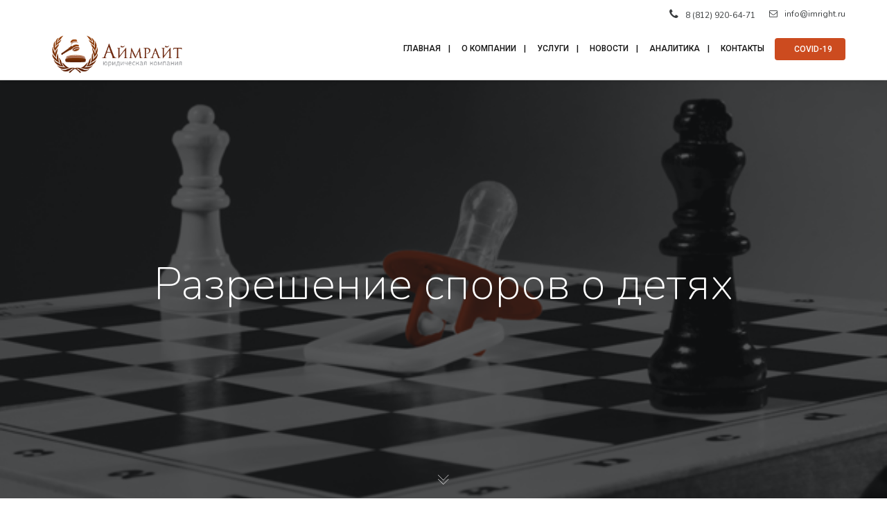

--- FILE ---
content_type: text/css
request_url: https://imright.ru/wp-content/themes/brooklyn-child/style.css?ver=6.4.7
body_size: 991
content:
/*
Theme Name: Brooklyn-Child
Template: brooklyn
Description: Дочерняя тема для темы Brooklyn
Text Domain: brooklyn-child
Author: Gall
Author URI: https://gall-studio.ru
Version: 1.0
*/

#main-content {
	margin-top: 25px;
}

a[href="/tag/covid-19/"] {
    color: #fff !important;
    border-radius: 4px !important;
    background-color: #CC4B1F !important;
    line-height: 1.6;
    display: inline-block;
    padding: 0.6em 1.6em 0.5em !important;
}
#menu-header a[href="/tag/covid-19/"]:hover, #menu-header .current-menu-item>a[href="/tag/covid-19/"] {
	color: #fff !important;
}
a[href="/tag/covid-19/"]:after {
    display: none;
}
@media (min-width: 1025px) {
    .ut-blog-list-article .ut-post-thumbnail {
        width: 40%;
    }
}

.site-logo img {
	max-width: 140%;
}

@media (min-width: 1025px) {
	.site-logo {
		height: unset !important;
	}
    .site-logo img {
        max-height: unset !important;
    }
}

.wpb_wrapper .ut-service-icon-box-content h3 {
	min-height: 45px;
}

.gall-sub-footer {
    font-size: 12px;
    line-height: 18px;
	padding: 15px 0;
}

.gall-sub-footer h3 {
	margin: 0;
    color: #999;
	font-size: 15px;
}

.gall-sub-footer a {
	color: #999;
}

.gall-sub-footer a:hover {
	color: #71787e;
}

#menu-header .current-menu-item>a, #menu-header .active, #menu-header .current-menu-item>a:hover, #menu-header .active:hover, #menu-header .current-menu-item>a:focus, #menu-header .active:focus, #menu-header a:hover, #menu-header a:focus, #menu-header .sfHover>a {
	color: #CC4B1F !important;
}

.breadcrumb a {
	color: #CC4B1F !important;
}

.gall-stay {
	font-size: 14px;
    margin-right: 15px;
}

.hero-description {
	font-family: "Poppins" !important;
}

.ut-spacing-120:not(.blog):not(.archive):not(.search-results):not(.single-post).ut-vc-disabled .main-content-background {
	padding-top: 0 !important;
}

.ut-spacing-120.ut-vc-enabled.ut-has-page-title .page-header {
	padding-top: 0 !important;
}

.ut-vc-120.vc_section, .ut-vc-120.vc_section.vc_section-has-fill {
	padding-top: 30px !important;
}

.single-post .main-content-background {
	padding-top: 0 !important;
}

.ut-blog-classic-article {
	margin-top: 15px !important;
}

.archive .main-content-background {
	padding-top: 90px !important;
}

@media (max-width: 767px) {
	.hero-title {
		font-size: 24px !important;
	}
}

--- FILE ---
content_type: text/css
request_url: https://imright.ru/wp-content/themes/brooklyn/css/ut.theme.min.css?ver=4.9.1.2
body_size: 4618
content:
.ut-header-extra-module .ut-header-cart{position:relative}.ut-header-extra-module .ut-header-cart sup{width:16px;height:16px;display:inline-block;border-radius:50%;color:#fff;text-align:center;font-size:10px;line-height:15px;position:absolute}#header-section-upper-area{position:relative;z-index:50}#header-section-lower-area{position:relative;z-index:1}#header-section .ut-header-extra-module .bklyn-btn-header .bklyn-btn{margin:0;padding:.6em 1.6em .5em;font-size:12px}.ut-header-extra-module-right .sub-menu{right:0}.ut-header-extra-module-small .ut-main-navigation-link .fa,.ut-header-extra-module-small .ut-main-navigation-link i{font-size:18px}#ut-header-primary-extra-module,#ut-header-secondary-extra-module,#ut-header-tertiary-extra-module{width:100%}.ut-header-extra-module-custom-fields li i{margin-right:10px}.ut-header-extra-module-buttons li:last-child{margin-left:20px}.ut-header-extra-module-buttons li:first-child{margin-left:0}.ut-horizontal-navigation>.ut-header-extra-module-buttons li a::after{display:none}.ut-header-extra-module-dropdown-menu .ut-main-navigation-link.sf-with-ul::before{font-family:Brooklyn-Core;font-size:12px;content:"\e902";position:absolute}.ut-header-extra-module-dropdown-menu .ut-main-navigation-link.sf-with-ul::before{right:-20px}.ut-header-extra-module-dropdown-menu.ut-header-extra-module-right .ut-main-navigation-link.sf-with-ul::before{left:-20px}.ut-top-header-sub-menu{list-style:none;position:relative;z-index:5}.ut-top-header-sub-menu li{float:left;position:relative}.ut-top-header-sub-menu a{display:block}.ut-top-header-sub-menu ul li{float:none}.ut-top-header-sub-menu ul li{margin:0!important}#header-section .ut-header-extra-module.ut-header-extra-module-rounded .ut-header-extra-module-toolbar li>a{border-radius:50%;display:inline-block;text-align:center}#header-section.ut-header-light .ut-header-extra-module.ut-header-extra-module-rounded .ut-header-extra-module-toolbar li>a{background:#fafafa;color:#b3b3b3}#header-section.ut-header-light .ut-header-extra-module .ut-hamburger span{background:#151515}#header-section.ut-header-light .ut-header-extra-module .ut-hamburger span::after,#header-section.ut-header-light .ut-header-extra-module .ut-hamburger span::before{background-color:#151515}#header-section[data-style=style-1] .ut-horizontal-navigation{float:left}#header-section[data-style=style-1] .ut-horizontal-navigation ul{float:left}#header-section[data-style=style-1] .ut-horizontal-navigation ul>li:first-child .ut-main-navigation-link{padding-left:0}#header-section[data-style=style-1] .site-logo{text-align:right}#header-section[data-style=style-1] .ut-hamburger-wrap{-webkit-box-pack:start;-ms-flex-pack:start;justify-content:flex-start}#header-section[data-style=default] #navigation.ut-horizontal-navigation.ut-navigation-centered,#header-section[data-style=style-2] #navigation.ut-horizontal-navigation{float:left;display:-webkit-box;display:-ms-flexbox;display:flex;-webkit-box-pack:center;-ms-flex-pack:center;justify-content:center}#header-section[data-style=style-2] .ut-header-extra-module ul li:last-child:not(.ut-header-mini-cart-action){padding-right:0}#header-section[data-style=style-3] .ut-horizontal-navigation{float:left}#header-section[data-style=style-3] #navigation-secondary.ut-horizontal-navigation>ul{float:left}#header-section[data-style=style-4] #navigation.ut-horizontal-navigation{float:left;display:-webkit-box;display:-ms-flexbox;display:flex;-webkit-box-pack:center;-ms-flex-pack:center;justify-content:center}#header-section[data-style=style-5] #navigation.ut-horizontal-navigation{display:-webkit-box;display:-ms-flexbox;display:flex;float:left;-webkit-box-pack:start;-ms-flex-pack:start;justify-content:flex-start}#header-section[data-style=style-5] .ut-header-primary-extra-module ul>li:first-child{padding-left:0}#header-section[data-style=style-5] .ut-header-primary-extra-module{-webkit-box-pack:start;-ms-flex-pack:start;justify-content:flex-start}#header-section[data-style=style-5] .ut-horizontal-navigation ul>li:first-child .ut-main-navigation-link{padding-left:0}#header-section[data-style=style-5] #ut-header-primary-extra-module.ut-horizontal-navigation ul{float:left}#header-section[data-style=style-6] .site-logo{text-align:right}#header-section[data-style=style-6] .ut-header-extra-module{-webkit-box-pack:start;-ms-flex-pack:start;justify-content:flex-start}#header-section[data-style=style-6] .ut-header-extra-module ul{margin-left:0}#header-section[data-style=style-6] .ut-header-extra-module ul>li:first-child{padding-left:0}#header-section[data-style=style-6] #ut-header-primary-extra-module ul,#header-section[data-style=style-6] #ut-header-tertiary-extra-module ul{float:left}#header-section[data-style=style-6] #ut-header-primary-extra-module ul li:first-child .ut-main-navigation-link,#header-section[data-style=style-6] #ut-header-tertiary-extra-module ul li:first-child .ut-main-navigation-link{padding-left:0}#header-section[data-style=style-7] #navigation.ut-horizontal-navigation{float:left;display:-webkit-box;display:-ms-flexbox;display:flex;-webkit-box-pack:center;-ms-flex-pack:center;justify-content:center}#header-section[data-style=style-7] #ut-header-primary-extra-module ul{float:left}#header-section[data-style=style-7] #ut-header-primary-extra-module ul li:first-child .ut-main-navigation-link{padding-left:0}#header-section[data-style=style-8] #ut-header-primary-extra-module ul{float:left}#header-section[data-style=style-8] #ut-header-primary-extra-module ul li:first-child .ut-main-navigation-link{padding-left:0}#header-section[data-style=style-9] .site-logo{height:160px}#header-section[data-style=style-9] #navigation.ut-horizontal-navigation{display:-webkit-box;display:-ms-flexbox;display:flex;-webkit-box-pack:start;-ms-flex-pack:start;justify-content:flex-start;float:left}#header-section[data-style=style-9] #ut-header-primary-extra-module ul{float:left}#header-section[data-style=style-9] #ut-header-primary-extra-module ul li:first-child .ut-main-navigation-link{padding-left:0}@media (max-width:767px){#header-section[data-style=style-6] .site-logo-wrap{float:right}#header-section[data-style=style-6] .ut-hamburger-wrap{-webkit-box-pack:start;-ms-flex-pack:start;justify-content:flex-start}}@media (min-width:768px) and (max-width:1024px){#header-section[data-style=style-6] .site-logo-wrap{float:right}#header-section[data-style=style-6] .ut-hamburger-wrap{-webkit-box-pack:start;-ms-flex-pack:start;justify-content:flex-start}}@media (min-width:1025px){#header-section[data-style=style-9] .site-logo.ut-logo-has-img{line-height:160px}#header-section[data-style=style-3] .site-logo,#header-section[data-style=style-4] .site-logo,#header-section[data-style=style-7] .site-logo,#header-section[data-style=style-8] .site-logo{text-align:center}}#ut-header-search{display:-webkit-box;display:-ms-flexbox;display:flex;-webkit-box-orient:vertical;-webkit-box-direction:normal;-ms-flex-direction:column;flex-direction:column;-webkit-box-pack:center;-ms-flex-pack:center;justify-content:center;-webkit-box-align:center;-ms-flex-align:center;align-items:center;text-align:center}.ut-js #ut-header-search{position:fixed;z-index:10002;top:0;left:0;width:100%;height:100vh}.ut-js #ut-header-search::before{content:'';position:absolute;top:0;right:0;width:100%;height:100%;background:rgba(14,16,18,.95)}#ut-overlay-menu{background:rgba(14,16,18,.95)}#ut-header-search-close-wrap{position:absolute;top:40px;right:40px}#ut-header-search-close{display:none}.ut-js #ut-header-search-close{display:block}#ut-header-searchform{margin:5em 0}#ut-header-searchform input{font-family:inherit;font-size:10vw;line-height:1;display:inline-block;-webkit-box-sizing:border-box;box-sizing:border-box;width:75%;padding:.05em 0;color:#fff;border:none;border-bottom:5px solid;margin-bottom:0}#ut-header-searchform input::-webkit-input-placeholder{color:#fff}#ut-header-searchform input::-moz-placeholder{opacity:1;color:#fff}#ut-header-searchform input:-ms-input-placeholder{color:#fff}#ut-header-searchform input::-webkit-search-cancel-button,#ut-header-searchform input::-webkit-search-decoration{-webkit-appearance:none}#ut-header-searchform input::-ms-clear{display:none}.ut-header-search-info{display:block;width:75%;margin:0 auto;padding:.85em 0;text-align:right;color:#fff}.ut-header-search-related{display:-webkit-box;display:-ms-flexbox;display:flex;width:75%;text-align:left;pointer-events:none}.ut-header-search-suggestion{width:50%}.ut-header-search-suggestion:first-child{padding:0 2em 0 0}.ut-header-search-suggestion:last-child{padding:0 0 0 2em}.ut-header-search-suggestion h3{margin:0;color:#f2f2f2}.ut-header-search-suggestion h3::before{font:normal normal normal 14px/1 FontAwesome;display:inline-block;padding:0 .5em 0 0}.ut-header-search-suggestion p{font-size:1.15em;line-height:1.4;margin:.75em 0 0 0}.ut-js .main-wrap{position:relative;-webkit-transition:-webkit-transform .5s;transition:-webkit-transform .5s;-o-transition:transform .5s;transition:transform .5s;transition:transform .5s,-webkit-transform .5s}.ut-js .main-wrap--move{-webkit-transform:scale3d(.7,.7,1);transform:scale3d(.7,.7,1)}.ut-js .main-wrap--move .btn--search{pointer-events:none;opacity:0}.ut-js #ut-header-search{pointer-events:none}.ut-js #ut-header-search.ut-show-header-search{pointer-events:auto}.ut-js #ut-header-search::before{opacity:0;-webkit-transition:opacity .5s;-o-transition:opacity .5s;transition:opacity .5s}.ut-js #ut-header-search.ut-show-header-search::before{opacity:1}#ut-header-search-close{opacity:0;-webkit-transition:opacity .5s;-o-transition:opacity .5s;transition:opacity .5s}.ut-show-header-search #ut-header-search-close{opacity:1}.ut-header-search-info,.ut-header-search-suggestion{opacity:0;-webkit-transform:translate3d(0,50px,0);transform:translate3d(0,50px,0);-webkit-transition:opacity .4s,-webkit-transform .4s;transition:opacity .4s,-webkit-transform .4s;-o-transition:opacity .4s,transform .4s;transition:opacity .4s,transform .4s;transition:opacity .4s,transform .4s,-webkit-transform .4s}.ut-show-header-search .ut-header-search-info,.ut-show-header-search .ut-header-search-suggestion{opacity:1;-webkit-transform:translate3d(0,0,0);transform:translate3d(0,0,0)}.ut-show-header-search .ut-header-search-suggestion:first-child{-webkit-transition-delay:.15s;-o-transition-delay:.15s;transition-delay:.15s}.ut-show-header-search .ut-header-search-suggestion:nth-child(2){-webkit-transition-delay:.2s;-o-transition-delay:.2s;transition-delay:.2s}.ut-js #ut-header-searchform input{-webkit-transform:scale3d(0,1,1);transform:scale3d(0,1,1);-webkit-transform-origin:0 50%;-ms-transform-origin:0 50%;transform-origin:0 50%;-webkit-transition:-webkit-transform .3s;transition:-webkit-transform .3s;-o-transition:transform .3s;transition:transform .3s;transition:transform .3s,-webkit-transform .3s}.ut-js .ut-show-header-search #ut-header-searchform input{-webkit-transform:scale3d(1,1,1);transform:scale3d(1,1,1);-webkit-transition-duration:.5s;-o-transition-duration:.5s;transition-duration:.5s}@media screen and (max-width:40em){.ut-header-search-suggestion{font-size:80%;width:100%}.ut-header-search-suggestion:nth-child(2),.ut-header-search-suggestion:nth-child(3){display:none}}.ut-horizontal-navigation .ut-nav-header h3{cursor:default!important;margin-bottom:20px;padding:0;white-space:nowrap;overflow:hidden;text-overflow:ellipsis;line-height:30px;height:30px}.ut-horizontal-navigation .ut-megamenu{padding:0;position:fixed;text-align:left;left:0;right:0;width:100%;max-width:100%;z-index:99;-webkit-box-sizing:border-box;box-sizing:border-box;-webkit-box-shadow:0 5px 5px 0 rgba(0,0,0,.1);box-shadow:0 5px 5px 0 rgba(0,0,0,.1);visibility:hidden;opacity:0;pointer-events:none}.ut-horizontal-navigation .ut-megamenu.ut-megamenu-with-padding{left:40px;right:40px;width:calc(100% - 80px)}.ut-horizontal-navigation ul li:hover>.ut-megamenu{visibility:visible;opacity:1;pointer-events:all}.ut-horizontal-navigation .ut-megamenu.ut-megamenu-centered{padding-left:0;padding-right:0}#header-section{-webkit-backface-visibility:hidden}.ut-horizontal-navigation .ut-megamenu .grid-container{padding-left:0;padding-right:0}.ut-horizontal-navigation .ut-megamenu.ut-megamenu-fullwidth .grid-container{max-width:100%;padding-left:0;padding-right:0}.ut-horizontal-navigation .ut-is-megamenu .ut-navigation-column ul{visibility:visible;position:relative;float:none;min-width:inherit}#header-section .ut-megamenu.ut-megamenu-centered ul.ut-navigation-column-list li,#header-section .ut-megamenu.ut-megamenu-fullwidth ul.ut-navigation-column-list li{padding:0 40px}#header-section .ut-megamenu ul.ut-navigation-column-list li{padding:0 20px}#header-section.fullwidth .ut-megamenu:not(.ut-megamenu-fullwidth):not(.ut-megamenu-centered) ul.ut-navigation-column-list li{padding:0 40px}.ut-horizontal-navigation ul.ut-navigation-column-list li>a:not(.bklyn-btn){background:0 0!important;font-size:10px;height:30px;line-height:30px;margin:0;padding:0;overflow:hidden;-o-text-overflow:ellipsis;text-overflow:ellipsis;-webkit-transition:color .3s,background .3s cubic-bezier(.215,.61,.355,1);-o-transition:color .3s,background .3s cubic-bezier(.215,.61,.355,1);transition:color .3s,background .3s cubic-bezier(.215,.61,.355,1);-webkit-transition-timing-function:cubic-bezier(.215,.61,.355,1);-o-transition-timing-function:cubic-bezier(.215,.61,.355,1);transition-timing-function:cubic-bezier(.215,.61,.355,1)}.ut-horizontal-navigation ul.ut-navigation-column-list .bklyn-btn-menu a{margin:0}.ut-horizontal-navigation ul.ut-navigation-column-list li>a::after,.ut-navigation-column-list li.menu-item-object-megamenu-button a.bklyn-btn::after{display:none}.ut-navigation-with-column-animation .ut-is-megamenu .ut-navigation-column-list,.ut-navigation-with-column-animation .ut-parent.ut-has-children ul.sub-menu>li{-webkit-transform:translatey(15px);-ms-transform:translatey(15px);transform:translatey(15px);-webkit-transition:all .3s cubic-bezier(.215,.61,.355,1);-o-transition:all .3s cubic-bezier(.215,.61,.355,1);transition:all .3s cubic-bezier(.215,.61,.355,1);-webkit-transition-timing-function:cubic-bezier(.215,.61,.355,1);-o-transition-timing-function:cubic-bezier(.215,.61,.355,1);transition-timing-function:cubic-bezier(.215,.61,.355,1)}.ut-navigation-with-column-animation .ut-is-megamenu.sfHover .ut-navigation-column-list,.ut-navigation-with-column-animation .ut-parent.ut-has-children.sfHover ul.sub-menu>li{-webkit-transform:translatey(0);-ms-transform:translatey(0);transform:translatey(0)}.ut-navigation-with-link-animation .ut-navigation-column-list li a span,.ut-navigation-with-link-animation ul.sub-menu li a span{position:relative}.ut-navigation-with-link-animation .ut-navigation-column-list li a span::after,.ut-navigation-with-link-animation ul.sub-menu li a span::after,.ut-navigation-with-link-animation.ut-navigation-with-link-animation-type-background .ut-navigation-column-list li a::after,.ut-navigation-with-link-animation.ut-navigation-with-link-animation-type-background ul.sub-menu li a::after{content:"";position:absolute;display:block;top:0;left:30px;right:30px;bottom:0;width:0;z-index:-1;-webkit-transition:width .3s cubic-bezier(.215,.61,.355,1);-o-transition:width .3s cubic-bezier(.215,.61,.355,1);transition:width .3s cubic-bezier(.215,.61,.355,1);-webkit-transition-timing-function:cubic-bezier(.215,.61,.355,1);-o-transition-timing-function:cubic-bezier(.215,.61,.355,1);transition-timing-function:cubic-bezier(.215,.61,.355,1)}.ut-navigation-with-link-animation .ut-navigation-column-list li a span::after,.ut-navigation-with-link-animation ul.sub-menu li a span::after{bottom:-4px;left:0;right:0}.ut-navigation-with-link-animation.ut-navigation-with-link-animation-type-background-static .ut-navigation-column-list li a::after,.ut-navigation-with-link-animation.ut-navigation-with-link-animation-type-background-static ul.sub-menu li a::after{content:"";position:absolute;display:block;top:0;left:30px;right:30px;bottom:0;z-index:-1}.ut-navigation-with-link-animation.ut-navigation-with-link-animation-type-background .ut-navigation-column-list li a::after,.ut-navigation-with-link-animation.ut-navigation-with-link-animation-type-background-static .ut-navigation-column-list li a::after{left:0;right:0}.ut-navigation-with-link-animation-type-background .ut-navigation-column-list li a,.ut-navigation-with-link-animation-type-background ul.sub-menu li a,.ut-navigation-with-link-animation-type-background-static .ut-navigation-column-list li a,.ut-navigation-with-link-animation-type-background-static ul.sub-menu li a{margin-top:1px}.ut-navigation-with-link-animation-type-background .ut-navigation-column-list li:first-child a,.ut-navigation-with-link-animation-type-background ul.sub-menu li:first-child a,.ut-navigation-with-link-animation-type-background-static .ut-navigation-column-list li:first-child a,.ut-navigation-with-link-animation-type-background-static ul.sub-menu li:first-child a{margin-top:0}.ut-navigation-with-link-animation .ut-navigation-column-list li a:not(.bklyn-btn):hover span::after,.ut-navigation-with-link-animation ul.sub-menu li a:not(.bklyn-btn):hover span::after,.ut-navigation-with-link-animation ul.sub-menu li.sfHover>a:not(.bklyn-btn) span::after{width:100%}.ut-navigation-with-link-animation .ut-navigation-column-list li.current-menu-item>a span::after,.ut-navigation-with-link-animation ul.sub-menu li a.active span::after,.ut-navigation-with-link-animation ul.sub-menu li.current-menu-item>a span::after{width:100%}.ut-navigation-with-link-animation.ut-navigation-with-link-animation-type-background ul.sub-menu li a:not(.bklyn-btn):hover::after,.ut-navigation-with-link-animation.ut-navigation-with-link-animation-type-background ul.sub-menu li.sfHover>a:not(.bklyn-btn)::after{width:calc(100% - 60px)}.ut-navigation-with-link-animation.ut-navigation-with-link-animation-type-background .ut-navigation-column-list li a:not(.bklyn-btn):hover::after{width:100%}.ut-navigation-with-link-animation.ut-navigation-with-link-animation-type-background ul.sub-menu li a.active::after,.ut-navigation-with-link-animation.ut-navigation-with-link-animation-type-background ul.sub-menu li.current-menu-item>a::after{width:calc(100% - 60px);opacity:1}.ut-navigation-with-link-animation.ut-navigation-with-link-animation-type-background .ut-navigation-column-list li.current-menu-item>a::after{width:100%;opacity:1}.ut-navigation-with-link-animation.ut-navigation-with-link-animation-type-background-static .ut-navigation-column-list li a::after,.ut-navigation-with-link-animation.ut-navigation-with-link-animation-type-background-static ul.sub-menu li a::after{opacity:0}.ut-navigation-with-link-animation.ut-navigation-with-link-animation-type-background-static .ut-navigation-column-list li a:hover::after,.ut-navigation-with-link-animation.ut-navigation-with-link-animation-type-background-static .ut-navigation-column-list li.current-menu-item>a::after,.ut-navigation-with-link-animation.ut-navigation-with-link-animation-type-background-static ul.sub-menu li a.active::after,.ut-navigation-with-link-animation.ut-navigation-with-link-animation-type-background-static ul.sub-menu li a:hover::after,.ut-navigation-with-link-animation.ut-navigation-with-link-animation-type-background-static ul.sub-menu li.current-menu-item>a::after,.ut-navigation-with-link-animation.ut-navigation-with-link-animation-type-background-static ul.sub-menu li.sfHover>a::after{opacity:1}.ut-navigation-with-link-animation.ut-navigation-with-link-animation-type-background .ut-navigation-column-list li a span,.ut-navigation-with-link-animation.ut-navigation-with-link-animation-type-background-static .ut-navigation-column-list li a span{padding-left:0;-webkit-transition:padding .3s cubic-bezier(.215,.61,.355,1);-o-transition:padding .3s cubic-bezier(.215,.61,.355,1);transition:padding .3s cubic-bezier(.215,.61,.355,1);-webkit-transition-timing-function:cubic-bezier(.215,.61,.355,1);-o-transition-timing-function:cubic-bezier(.215,.61,.355,1);transition-timing-function:cubic-bezier(.215,.61,.355,1)}.ut-navigation-with-link-animation.ut-navigation-with-link-animation-type-background .ut-navigation-column-list li a:hover span,.ut-navigation-with-link-animation.ut-navigation-with-link-animation-type-background-static .ut-navigation-column-list li a:hover span{padding-left:15px;-webkit-transition:padding .3s cubic-bezier(.215,.61,.355,1);-o-transition:padding .3s cubic-bezier(.215,.61,.355,1);transition:padding .3s cubic-bezier(.215,.61,.355,1);-webkit-transition-timing-function:cubic-bezier(.215,.61,.355,1);-o-transition-timing-function:cubic-bezier(.215,.61,.355,1);transition-timing-function:cubic-bezier(.215,.61,.355,1)}.ut-navigation-with-link-animation.ut-navigation-with-link-animation-type-background .ut-navigation-column-list li.current-menu-item>a span,.ut-navigation-with-link-animation.ut-navigation-with-link-animation-type-background-static .ut-navigation-column-list li.current-menu-item>a span{padding-left:15px}.ut-navigation-column-list li .bklyn-btn-menu{margin-top:17px;margin-bottom:20px}.ut-navigation-column-list li.ut-nav-header+li.menu-item-object-megamenu-button .bklyn-btn-menu,.ut-navigation-column-list li:first-child .bklyn-btn-menu{margin-top:0;margin-bottom:20px}.ut-navigation-column-list li:last-child .bklyn-btn-menu{margin-bottom:0}.ut-horizontal-navigation.ut-navigation-with-link-animation-type-background ul.sub-menu li>a,.ut-horizontal-navigation.ut-navigation-with-link-animation-type-background ul.ut-navigation-column-list li>a,.ut-horizontal-navigation.ut-navigation-with-link-animation-type-background-static ul.sub-menu li>a,.ut-horizontal-navigation.ut-navigation-with-link-animation-type-background-static ul.ut-navigation-column-list li>a{-webkit-transition:none!important;-o-transition:none!important;transition:none!important}[class*=ut-megamenu-grid-row]{-webkit-box-sizing:border-box;box-sizing:border-box;display:-webkit-box;display:-ms-flexbox;display:flex;-webkit-box-orient:horizontal;-webkit-box-direction:normal;-ms-flex-flow:row wrap;flex-flow:row wrap;z-index:1;position:relative}[class*=ut-megamenu-grid-col-],[class^=ut-megamenu-grid-col]{-webkit-box-sizing:border-box;box-sizing:border-box;-webkit-box-flex:0;-ms-flex:0 0 auto;flex:0 0 auto;padding:40px 0 0}[class^=ut-megamenu-grid-col]{-webkit-box-flex:1;-ms-flex:1 1 0%;flex:1 1 0%}[class^=ut-megamenu-grid-col]:hover{z-index:10000}[class^=ut-megamenu-grid-row][class*=ut-megamenu-grid-col-],[class^=ut-megamenu-grid-row][class^=ut-megamenu-grid-col]{margin:0;padding:0}[class*=ut-megamenu-grid-row-1]>[class*=ut-megamenu-grid-col-],[class*=ut-megamenu-grid-row-1]>[class^=ut-megamenu-grid-col]{-ms-flex-preferred-size:100%;flex-basis:100%;max-width:100%}[class*=ut-megamenu-grid-row-2]>[class*=ut-megamenu-grid-col-],[class*=ut-megamenu-grid-row-2]>[class^=ut-megamenu-grid-col]{-ms-flex-preferred-size:50%;flex-basis:50%;max-width:50%}[class*=ut-megamenu-grid-row-3]>[class*=ut-megamenu-grid-col-],[class*=ut-megamenu-grid-row-3]>[class^=ut-megamenu-grid-col]{-ms-flex-preferred-size:33.33333333%;flex-basis:33.33333333%;max-width:33.33333333%}[class*=ut-megamenu-grid-row-4]>[class*=ut-megamenu-grid-col-],[class*=ut-megamenu-grid-row-4]>[class^=ut-megamenu-grid-col]{-ms-flex-preferred-size:25%;flex-basis:25%;max-width:25%}[class*=ut-megamenu-grid-row-5]>[class*=ut-megamenu-grid-col-],[class*=ut-megamenu-grid-row-5]>[class^=ut-megamenu-grid-col]{-ms-flex-preferred-size:20%;flex-basis:20%;max-width:20%}[class*=ut-megamenu-grid-row-6]>[class*=ut-megamenu-grid-col-],[class*=ut-megamenu-grid-row-6]>[class^=ut-megamenu-grid-col]{-ms-flex-preferred-size:16.66666667%;flex-basis:16.66666667%;max-width:16.66666667%}.ut-megamenu-grid-row-1 .ut-megamenu-grid-col{padding-top:40px;padding-bottom:40px}.ut-megamenu-grid-row-2 .ut-megamenu-grid-col:nth-child(2n+3){border-left:none!important}.ut-megamenu-grid-row-2 .ut-megamenu-grid-col:nth-child(-n+2){padding-top:40px;padding-bottom:40px}.ut-megamenu-grid-row-3 .ut-megamenu-grid-col:nth-child(3n+4){border-left:none!important}.ut-megamenu-grid-row-3 .ut-megamenu-grid-col:nth-child(-n+3){padding-top:40px;padding-bottom:40px}.ut-megamenu-grid-row-4 .ut-megamenu-grid-col:nth-child(4n+5){border-left:none!important}.ut-megamenu-grid-row-4 .ut-megamenu-grid-col:nth-child(-n+4){padding-top:40px}.ut-megamenu-grid-row-4 .ut-megamenu-grid-col:nth-child(4n+1):nth-last-child(-n+4),.ut-megamenu-grid-row-4 .ut-megamenu-grid-col:nth-child(4n+1):nth-last-child(-n+4)~.ut-megamenu-grid-col{padding-bottom:40px}@media (min-width:1681px){.ut-megamenu-grid-row-6 .ut-megamenu-grid-col:nth-child(6n+7){border-left:none!important}.ut-megamenu-grid-row-6 .ut-megamenu-grid-col:nth-child(-n+6){padding-top:40px}.ut-megamenu-grid-row-6 .ut-megamenu-grid-col:nth-child(6n+1):nth-last-child(-n+6),.ut-megamenu-grid-row-6 .ut-megamenu-grid-col:nth-child(6n+1):nth-last-child(-n+6)~.ut-megamenu-grid-col{padding-bottom:40px}.ut-megamenu-grid-row-5 .ut-megamenu-grid-col:nth-child(5n+6){border-left:none!important}.ut-megamenu-grid-row-5 .ut-megamenu-grid-col:nth-child(-n+5){padding-top:40px;padding-bottom:40px}}@media (min-width:1025px) and (max-width:1680px){.ut-megamenu-grid-row-6 .ut-megamenu-grid-col:nth-child(4n+5){border-left:none!important}.ut-megamenu-grid-row-6 .ut-megamenu-grid-col:nth-child(-n+4){padding-top:40px}.ut-megamenu-grid-row-6 .ut-megamenu-grid-col:nth-child(4n+1):nth-last-child(-n+4),.ut-megamenu-grid-row-6 .ut-megamenu-grid-col:nth-child(4n+1):nth-last-child(-n+4)~.ut-megamenu-grid-col{padding-bottom:40px}[class*=ut-megamenu-grid-row-6]>[class*=ut-megamenu-grid-col-],[class*=ut-megamenu-grid-row-6]>[class^=ut-megamenu-grid-col]{-ms-flex-preferred-size:25%;flex-basis:25%;max-width:25%}.ut-megamenu-grid-row-5 .ut-megamenu-grid-col:nth-child(4n+5){border-left:none!important}.ut-megamenu-grid-row-5 .ut-megamenu-grid-col:nth-child(-n+4){padding-top:40px;padding-bottom:40px}.ut-megamenu-grid-row-5 .ut-megamenu-grid-col:nth-child(4n+1):nth-last-child(-n+4),.ut-megamenu-grid-row-5 .ut-megamenu-grid-col:nth-child(4n+1):nth-last-child(-n+4)~.ut-megamenu-grid-col{padding-bottom:40px}[class*=ut-megamenu-grid-row-5]>[class*=ut-megamenu-grid-col-],[class*=ut-megamenu-grid-row-5]>[class^=ut-megamenu-grid-col]{-ms-flex-preferred-size:25%;flex-basis:25%;max-width:25%}}@media (max-width:400px){.hide-bg-on-mobile,.hide-bg-on-mobile>.parallax-scroll-container{background-image:none!important}#ut-sitebody .hide-bg-on-mobile,#ut-sitebody .hide-bg-on-mobile>.parallax-scroll-container{background-image:none!important}}@media (max-width:767px){.hide-bg-on-mobile,.hide-bg-on-mobile>.parallax-scroll-container{background-image:none!important}#ut-sitebody .hide-bg-on-mobile,#ut-sitebody .hide-bg-on-mobile>.parallax-scroll-container{background-image:none!important}}@media (min-width:768px) and (max-width:1024px){.hide-bg-on-tablet,.hide-bg-on-tablet>.parallax-scroll-container{background-image:none!important}#ut-sitebody .hide-bg-on-tablet,#ut-sitebody .hide-bg-on-tablet>.parallax-scroll-container{background-image:none!important}}@media (min-width:1025px) and (max-width:1600px){.hide-bg-on-medium,.hide-bg-on-medium>.parallax-scroll-container{background-image:none!important}#ut-sitebody .hide-bg-on-medium,#ut-sitebody .hide-bg-on-medium>.parallax-scroll-container{background-image:none!important}}.ut-bklyn-onepage section:not(#ut-hero) .parallax-scroll-container{margin-top:-5%}